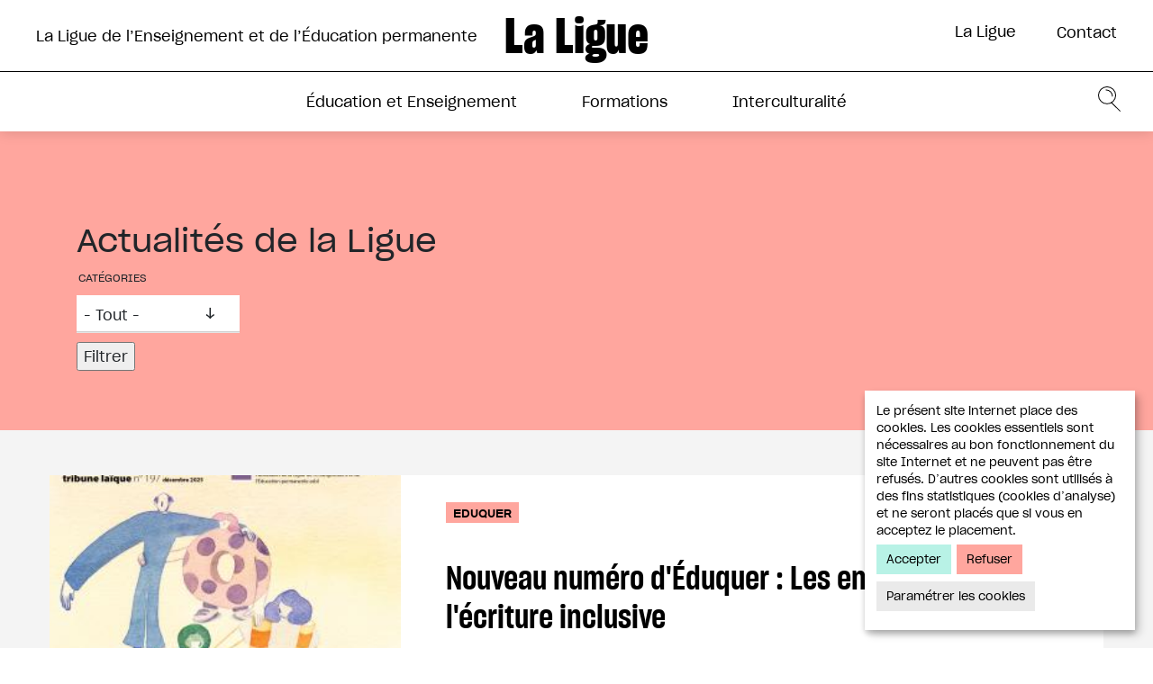

--- FILE ---
content_type: text/html; charset=UTF-8
request_url: https://ligue-enseignement.be/actualites?field_categories_actu_target_id=All&page=1
body_size: 10165
content:
<!DOCTYPE html><html lang="fr" dir="ltr" prefix="content: http://purl.org/rss/1.0/modules/content/ dc: http://purl.org/dc/terms/ foaf: http://xmlns.com/foaf/0.1/ og: http://ogp.me/ns# rdfs: http://www.w3.org/2000/01/rdf-schema# schema: http://schema.org/ sioc: http://rdfs.org/sioc/ns# sioct: http://rdfs.org/sioc/types# skos: http://www.w3.org/2004/02/skos/core# xsd: http://www.w3.org/2001/XMLSchema# "><head><meta charset="utf-8" /><link href="/libraries/civicrm/core/css/crm-i.css?r=bKL4ofr_FR" rel="stylesheet" /><link href="/libraries/civicrm/core/css/civicrm.css?r=bKL4ofr_FR" rel="stylesheet" /><link rel="canonical" href="https://ligue-enseignement.be/actualites" /><script async defer data-domain="ligue-enseignement.be" src="https://plausible.io/js/plausible.js"></script><script>window.plausible = window.plausible || function() { (window.plausible.q = window.plausible.q || []).push(arguments) }</script><meta name="Generator" content="Drupal 9 (https://www.drupal.org)" /><meta name="MobileOptimized" content="width" /><meta name="HandheldFriendly" content="true" /><meta name="viewport" content="width=device-width, initial-scale=1.0" /><link rel="icon" href="/sites/default/files/Liguelogo.png" type="image/png" /><title>Actualités de la Ligue | La Ligue de l’Enseignement et de l’Éducation permanente</title><link rel="stylesheet" media="all" href="https://unpkg.com/orejime@2.1.1/dist/orejime.css" /><link rel="stylesheet" media="all" href="/sites/default/files/css/css_xRzpcLT2AQzUlVRrTUh2s3e2tDszP4FFAfEfZ-JOeIo.css" /><link rel="stylesheet" media="all" href="/sites/default/files/css/css_7POfQAD0GRMon3K0LTnHpn6h_9st1TemCtov5sqmPC0.css" /><link rel="stylesheet" media="all" href="https://fonts.googleapis.com/css?family=Archivo:400,400i,700,700i" /><link rel="stylesheet" media="all" href="/sites/default/files/css/css_6iYAk5QJ4DBeAG1TwczXeRDWO6eWnmR_yOhVZzxH91s.css" /><script src="https://use.fontawesome.com/releases/v6.1.0/js/all.js" defer crossorigin="anonymous"></script><script src="https://use.fontawesome.com/releases/v6.1.0/js/v4-shims.js" defer crossorigin="anonymous"></script></head><body class="path-actualites"> <a href="#main-content" class="visually-hidden focusable skip-link"> Aller au contenu principal </a><div class="dialog-off-canvas-main-canvas" data-off-canvas-main-canvas> <header id="header"><div class="container-fluid "><div class="row"><div class="header-top"><div class="toggle-wrapper"> <a id="nav-toggle" class="hamburger-menu toggle-menu" href="#primary-nav"><div class="bar"></div></a></div><div class="region region-header"> <nav role="navigation" aria-labelledby="block-menuheader-menu" id="block-menuheader" class="block block-menu navigation menu--menu-header"><h2 class="visually-hidden" id="block-menuheader-menu">Menu header</h2><div id="secondary-nav"><ul class="menu ul-level-1"><li class="nav__item nav-item classic-layout has-children-2 menu-item--active-trail"> <a href="">La Ligue</a><div class="nav-panel--wrapper"><div class="nav-panel"><div class="container"><div class="row"><div class="col-12 col-md-4 menu-sidebar"> <a href="">La Ligue</a></div><div class="col-12 col-md-8 menu-links-wrapper"><ul class="menu ul-inner-level"><li class="menu-item"> <a href="/la-ligue/la-ligue-1" data-drupal-link-system-path="node/1809">À propos</a></li><li class="menu-item menu-item--active-trail"> <a href="/actualites" data-drupal-link-system-path="actualites">Les actualités de la Ligue</a></li><li class="menu-item"> <a href="/la-ligue/lequipe-de-la-ligue" data-drupal-link-system-path="node/1808">Équipe</a></li><li class="menu-item menu-item--expanded"> <a href="/la-ligue/la-ligue-1/histoire-de-la-ligue" data-drupal-link-system-path="node/1848">Histoire</a><ul class="menu ul-inner-level"><li class="menu-item"> <a href="/la-ligue/histoire/1864%E2%80%931865-la-fondation" data-drupal-link-system-path="node/3511">1864 – 1865 : La fondation</a></li><li class="menu-item"> <a href="/la-ligue/histoire/1865-1880-periode-de-developpement" data-drupal-link-system-path="node/3512">1865 – 1880 : Période de développement</a></li><li class="menu-item"> <a href="/la-ligue/histoire/1884-1914-trente-ans-de-lutte" data-drupal-link-system-path="node/3515">1884 – 1914 : Trente ans de lutte</a></li><li class="menu-item"> <a href="/la-ligue/histoire/1918-1940-lentre-deux-guerres" data-drupal-link-system-path="node/3513">1918 – 1940 : L’entre-deux guerre</a></li><li class="menu-item"> <a href="/la-ligue/histoire/1945-1989-les-dernieres-decennies" data-drupal-link-system-path="node/3514">1945 – 1989 : Les dernières décennies</a></li></ul></li><li class="menu-item"> <a href="/la-ligue/prises-de-position" data-drupal-link-system-path="node/1852">Prises de positions</a></li><li class="menu-item"> <a href="/contact/devenir-membre" data-drupal-link-system-path="node/1849">Devenir membre</a></li><li class="menu-item"> <a href="/la-ligue/les-regionales-de-la-ligue-de-lenseignement" data-drupal-link-system-path="node/1850">Les régionales</a></li><li class="menu-item"> <a href="/la-ligue/partenaires" data-drupal-link-system-path="node/1851">Partenaires</a></li></ul></div></div></div></div></div></li><li class="menu-item"> <a href="/la-ligue/contact" data-drupal-link-system-path="node/3579">Contact</a></li></ul></div> </nav></div></div><div class="col-12 header-nav"><div id="header-logo"> <a href="/">La Ligue</a></div><div id="header-nav-logo"> <a href="/">La Ligue</a></div><div class="region region-navigation"><div id="block-identitedusite" class="block block-system block-system-branding-block"> <a href="/" title="Accueil" rel="home">La Ligue de l’Enseignement et de l’Éducation permanente</a></div><nav role="navigation" aria-labelledby="block-frontend-main-menu-menu" id="block-frontend-main-menu" class="block block-menu navigation menu--main"><h2 class="visually-hidden" id="block-frontend-main-menu-menu">Navigation principale</h2><div id="primary-nav"><ul class="menu ul-level-1"><li class="nav-section--education nav__item nav-item classic-layout has-children-2"> <a href="/education-enseignement" data-name="Actualités de l&#039;enseignement" data-drupal-link-system-path="node/1785">Éducation et Enseignement</a><div class="nav-panel--wrapper"><div class="nav-panel"><div class="container"><div class="row"><div class="col-12 col-md-4 menu-sidebar"> <a href="/education-enseignement" data-name="Actualités de l&#039;enseignement" data-drupal-link-system-path="node/1785">Éducation et Enseignement</a></div><div class="col-12 col-md-8 menu-links-wrapper"><ul class="menu ul-inner-level"><li class="menu-item menu-item--expanded"> <a href="/education-enseignement" data-drupal-link-system-path="node/1785">Revue éduquer</a><ul class="menu ul-inner-level"><li class="menu-item"> <a href="/education-enseignement/publications" data-drupal-link-system-path="education-enseignement/publications">Tous les numéros</a></li><li class="menu-item"> <a href="/education-enseignement/coup-de-crayon" data-drupal-link-system-path="node/1838">Galerie</a></li><li class="menu-item"> <a href="/education-enseignement/s-abonner" data-drupal-link-system-path="node/3709">S&#039;abonner</a></li><li class="menu-item"> <a href="/education-enseignement/contribuer" data-drupal-link-system-path="node/3613">Contribuer</a></li><li class="menu-item"> <a href="/ligne-editoriale-de-la-revue-eduquer" data-drupal-link-system-path="node/4554">Ligne éditoriale</a></li></ul></li><li class="menu-item menu-item--expanded"> <a href="/education-enseignement/communaute-francaise" data-drupal-link-system-path="node/1839">Enseignement</a><ul class="menu ul-inner-level"><li class="menu-item"> <a href="/education-enseignement/communaute-francaise" data-drupal-link-system-path="node/1839">Enseignement en Communauté française</a></li><li class="menu-item"> <a href="/education-enseignement/legislation" data-drupal-link-system-path="node/1841">Législation</a></li><li class="menu-item"> <a href="/calendrier-des-conges-scolaire" data-drupal-link-system-path="node/1845">Congés scolaires</a></li><li class="menu-item"> <a href="/etablissements" data-drupal-link-system-path="node/1792">Annuaire des écoles</a></li></ul></li><li class="separator menu-item"> <span>|</span></li><li class="menu-item"> <a href="/education-enseignement/etudes" data-drupal-link-system-path="education-enseignement/etudes">Études</a></li><li class="menu-item"> <a href="/education-enseignement/webinaires-videos" data-drupal-link-system-path="education-enseignement/webinaires-videos">Webinaires / Vidéos</a></li><li class="menu-item"> <a href="/ressources/projets-europeens-de-la-ligue" data-drupal-link-system-path="node/1846">Projets européens</a></li><li class="menu-item"> <a href="/outils-pedagogiques" data-drupal-link-system-path="node/4639">Outils pédagogiques</a></li></ul></div></div></div></div></div></li><li class="nav-section--formation nav__item nav-item classic-layout has-children-2"> <a href="/formations" data-name="Toutes les formations" data-drupal-link-system-path="formations">Formations</a><div class="nav-panel--wrapper"><div class="nav-panel"><div class="container"><div class="row"><div class="col-12 col-md-4 menu-sidebar"> <a href="/formations" data-name="Toutes les formations" data-drupal-link-system-path="formations">Formations</a></div><div class="col-12 col-md-8 menu-links-wrapper"><ul class="menu ul-inner-level"><li class="formationlist menu-item"> <a href="/formations" data-drupal-link-system-path="formations">Programme des formations</a><div class="views-element-container"><ul class="menu ul-inner-level"><li class="menu-item toutes-les-formations" ><a href="/formations" class="bef-link bef-link--selected">Toutes les formations</a></li><li class="menu-item"> <a href="/formations/Stages résidentiels de février 2026" class="bef-link ">Stages résidentiels de février 2026</a></li><li class="menu-item"> <a href="/formations/Stages résidentiels de juillet 2026" class="bef-link ">Stages résidentiels de juillet 2026</a></li><li class="menu-item"> <a href="/formations/Formations de longue durée" class="bef-link ">Formations de longue durée</a></li><li class="menu-item"> <a href="/formations/Management associatif" class="bef-link ">Management associatif</a></li><li class="menu-item"> <a href="/formations/Travailler dans le non marchand" class="bef-link ">Travailler dans le non marchand</a></li><li class="menu-item"> <a href="/formations/S&#039;émanciper par les langues" class="bef-link ">S&#039;émanciper par les langues</a></li><li class="menu-item"> <a href="/formations/Communication" class="bef-link ">Communication</a></li><li class="menu-item"> <a href="/formations/Animation socioculturelle et formation" class="bef-link ">Animation socioculturelle et formation</a></li><li class="menu-item"> <a href="/formations/Formations autour du livre" class="bef-link ">Formations autour du livre</a></li><li class="menu-item"> <a href="/formations/Aide et accompagnement" class="bef-link ">Aide et accompagnement</a></li><li class="menu-item"> <a href="/formations/Bien-être et développement personnel" class="bef-link ">Bien-être et développement personnel</a></li><li class="menu-item"> <a href="/formations/Formations en ligne" class="bef-link ">Formations en ligne</a></li></ul></div></li><li class="separator menu-item"> <span>|</span></li><li class="menu-item"> <a href="/formations/formation-a-la-carte" data-drupal-link-system-path="node/1793">Formations à la carte</a></li><li class="menu-item"> <a href="/formations/formateur-ices" data-drupal-link-system-path="formations/formateur-ices">Nos formateurs</a></li><li class="menu-item"> <a href="/formations/devenir-formateur" data-drupal-link-system-path="node/3584">Devenir formateur</a></li><li class="menu-item"> <a href="/formations/inscription-a-une-formation/conditions-inscription" data-drupal-link-system-path="node/1834">Conditions et règlement</a></li></ul></div></div></div></div></div></li><li class="nav-section--intercultu nav__item nav-item classic-layout has-children-2"> <a href="/interculturalite" data-name="Projet général" data-drupal-link-system-path="node/1786">Interculturalité</a><div class="nav-panel--wrapper"><div class="nav-panel"><div class="container"><div class="row"><div class="col-12 col-md-4 menu-sidebar"> <a href="/interculturalite" data-name="Projet général" data-drupal-link-system-path="node/1786">Interculturalité</a></div><div class="col-12 col-md-8 menu-links-wrapper"><ul class="menu ul-inner-level"><li class="menu-item"> <a href="/interculturalite/mission" data-drupal-link-system-path="node/1810">Mission</a></li><li class="menu-item menu-item--expanded"> <a href="/interculturalite/introduction" data-drupal-link-system-path="node/1819">Cours d’alphabétisation et Français Langue Étrangère</a><ul class="menu ul-inner-level"><li class="menu-item"> <a href="/interculturalite/introduction" data-drupal-link-system-path="node/1819">Introduction</a></li><li class="menu-item"> <a href="/interculturalite/projets-par-commune" data-drupal-link-system-path="node/1818">Projets par commune</a></li><li class="menu-item"> <a href="/interculturalite/cours-fle/realisations" data-drupal-link-system-path="node/1812">Réalisations</a></li><li class="menu-item"> <a href="/interculturalite/inscription" data-drupal-link-system-path="node/1826">Inscription</a></li></ul></li><li class="separator menu-item"> <span>|</span></li><li class="menu-item"> <a href="/interculturalite/archives" data-drupal-link-system-path="interculturalite/archives">Archives</a></li><li class="menu-item"> <a href="/interculturalite/partenariats" data-drupal-link-system-path="node/1828">Partenariats</a></li></ul></div></div></div></div></div></li></ul></div> </nav><div class="search-block-form block block-search container-inline" data-drupal-selector="search-block-form" id="block-formulairederecherche" role="search"><form action="/search/node" method="get" id="search-block-form" accept-charset="UTF-8"><div class="js-form-item form-item js-form-type-search form-type-search js-form-item-keys form-item-keys form-no-label"> <label for="edit-keys" class="visually-hidden">Rechercher</label> <input title="Saisir les termes à rechercher." data-drupal-selector="edit-keys" type="search" id="edit-keys" name="keys" value="" size="15" maxlength="128" class="form-search" /></div><div data-drupal-selector="edit-actions" class="form-actions js-form-wrapper form-wrapper" id="edit-actions--3"><input data-drupal-selector="edit-submit" type="submit" id="edit-submit" value="Rechercher" class="button js-form-submit form-submit" /></div></form></div></div></div></div></div></header><main id="main-content" class="main-content "><div class="region region-content"><div id="block-frontend-breadcrumbs" class="block block-system block-system-breadcrumb-block"> <nav class="breadcrumb" role="navigation" aria-labelledby="system-breadcrumb"><h2 id="system-breadcrumb" class="visually-hidden">Fil d'Ariane</h2><ol><li> La Ligue</li><li> Les actualités de la Ligue</li></ol> </nav></div><div data-drupal-messages-fallback class="hidden"></div><div id="block-frontend-content" class="block block-system block-system-main-block"><div class="views-element-container"><div class="view-header"><div class="container"><div class="row"><div class="col-12"><h1>Actualités de la Ligue</h1><div class="view-filters"><form class="views-exposed-form bef-exposed-form" data-drupal-selector="views-exposed-form-actualites-page-1" action="/actualites" method="get" id="views-exposed-form-actualites-page-1" accept-charset="UTF-8"><div class="form--inline clearfix"><div class="js-form-item form-item js-form-type-select form-type-select js-form-item-field-categories-actu-target-id form-item-field-categories-actu-target-id"> <label for="edit-field-categories-actu-target-id">Catégories</label> <select data-drupal-selector="edit-field-categories-actu-target-id" id="edit-field-categories-actu-target-id" name="field_categories_actu_target_id" class="form-select"><option value="All" selected="selected">- Tout -</option><option value="117">Actu</option><option value="166">Alimentation</option><option value="167">Annuaire des écoles</option><option value="168">Apprentissage des langues</option><option value="169">Archives</option><option value="352">Art</option><option value="170">Banque de données</option><option value="171">Bâtiments scolaires</option><option value="172">Bonnes pratiques</option><option value="173">Calendrier scolaire</option><option value="335">Citoyenneté</option><option value="332">Climat - Biodiversité</option><option value="174">Communiqués de presse</option><option value="208">Conférence de presse</option><option value="175">Coronavirus - Confinement</option><option value="176">Coups de crayon</option><option value="177">Coût scolaire</option><option value="178">CPC - cours d&#039;éducation à la philosophie et à la citoyenneté</option><option value="118">Culture</option><option value="179">Décret inscription</option><option value="320">Décrochage scolaire</option><option value="180">Désobéissance civile</option><option value="339">Développement de l&#039;enfant</option><option value="334">Droit de vote</option><option value="181">Droit des enfants</option><option value="182">Droits des femmes</option><option value="347">École du dehors</option><option value="183">Economie</option><option value="119">Education - Enseignement</option><option value="340">Éducation aux médias</option><option value="120">Education permanente</option><option value="184">Eduquer</option><option value="121">Egalité</option><option value="185">Egalité femmes-hommes</option><option value="333">Élections</option><option value="122">Elèves à besoins spécifiques</option><option value="345">Empathie</option><option value="123">Emploi et Formations</option><option value="124">Enfance</option><option value="186">Enquête</option><option value="125">Enseignant-e-s</option><option value="187">Enseignement</option><option value="126">Enseignement de la musique</option><option value="127">Enseignement qualifiant</option><option value="128">Enseignement spécialisé</option><option value="188">Environnement</option><option value="322">Essai - opinion</option><option value="189">Etudes</option><option value="129">Evaluation - CEB, CE1D, CESS</option><option value="324">Évaluation des enseignant·es</option><option value="130">EVRAS</option><option value="357">Extrémismes</option><option value="190">Famille</option><option value="131">Fondamental</option><option value="191">Formation des enseignants</option><option value="132">Formations</option><option value="133">Galerie</option><option value="192">Gallerie</option><option value="359">Genres</option><option value="325">Guerres</option><option value="134">Handicap</option><option value="193">Harcèlement</option><option value="135">Histoire</option><option value="194">Immigration - Réfugiés</option><option value="136">Inclusion scolaire</option><option value="137">Inégalités scolaires</option><option value="195">Inégalités sociales</option><option value="196">Interculturalité</option><option value="317">Intergénérationnel</option><option value="138">International</option><option value="139">Jeunes</option><option value="197">La Ligue</option><option value="198">Laïcité</option><option value="328">Lecture</option><option value="209">Les 150 ans de la Ligue</option><option value="343">Liberté</option><option value="342">Logopédie</option><option value="360">Masculinisme</option><option value="199">Maternité</option><option value="140">Media</option><option value="354">menstruations</option><option value="141">Mobilité</option><option value="200">Neutralité</option><option value="142">Nos dossiers</option><option value="201">Numérique</option><option value="143">Numérique</option><option value="144">Obligation scolaire</option><option value="145">Obligation scolaire</option><option value="363">Orientation scolaire</option><option value="146">Pacte pour un enseignement d&#039;excellence</option><option value="147">Parentalité</option><option value="202">Pauvreté</option><option value="148">Pédagogie</option><option value="149">Pédagogies actives</option><option value="150">Pédagogies alternatives</option><option value="151">Pédagogues</option><option value="152">Petite-enfance</option><option value="351">Phobie scolaire</option><option value="153">Plans de pilotage</option><option value="323">PNL - Programmation neurolinguistique</option><option value="154">Politique</option><option value="203">Pollution</option><option value="155">Position de la Ligue - Laïcité</option><option value="204">Précarité des étudiants</option><option value="156">Prévention</option><option value="344">Prison</option><option value="319">Projets européens</option><option value="329">Projets scolaires</option><option value="205">Racisme</option><option value="157">Ressources</option><option value="158">Ressources pédagogiques</option><option value="159">Santé</option><option value="355">Santé mentale</option><option value="160">Sciences</option><option value="161">Secondaire</option><option value="206">Sexualité</option><option value="162">Société</option><option value="358">Sport</option><option value="337">Stages résidentiels</option><option value="163">Supérieur-universitaire</option><option value="346">test</option><option value="164">Tronc commun</option><option value="165">Troubles de l&#039;apprentissage</option><option value="316">Vieillesse</option><option value="207">Webinaire</option></select></div><div data-drupal-selector="edit-actions" class="form-actions js-form-wrapper form-wrapper" id="edit-actions"><input data-drupal-selector="edit-submit-actualites" type="submit" id="edit-submit-actualites" value="Filtrer" class="button js-form-submit form-submit" /></div></div></form></div></div></div></div></div><div class="container"><div class="row"><div class="col-12"><div class="view view-actualites view-id-actualites view-display-id-page_1 js-view-dom-id-ab757c3b77aa784078b6bada3fcbd166290562529e9578823242b48209658ad1"><div class="view-content row"><div class="views-row"><div class="teaser-actu row"><div class="teaser-pf--img col-12 col-md-4"> <a href="/actualites/nouveau-numero-deduquer-les-enjeux-de-lecriture-inclusive"><div class="field field--name-field-cover-image field--type-entity-reference field--label-hidden field__item"><img
src="/sites/default/files/styles/cropped/public/imports/Cover%20197.jpg?itok=PwH2gwgV" width="2481" height="3508" alt="Couverture de la revue Eduquer n°197" loading="eager"/></div> </a></div><div class="teaser-pf--info col-12 col-md-8"><div class="head-info"><div class="cat-wrap"><div class="field field--name-field-categories-actu field--type-entity-reference field--label-hidden field__items"><div class="field__item"><a href="/taxonomy/term/184" hreflang="fr">Eduquer</a></div></div></div><div class="dates"> Lundi 8 décembre 2025</div></div><div class="body-infos"> <a href="/actualites/nouveau-numero-deduquer-les-enjeux-de-lecriture-inclusive"><h2>Nouveau numéro d&#039;Éduquer : Les enjeux de l&#039;écriture inclusive</h2> </a><div class="body"><div class='wysiwyg'><div class="clearfix text-formatted field field--name-body field--type-text-with-summary field--label-hidden field__item"> Peut-on changer le monde en changeant les mots? En juillet dernier, la Fédération Wallonie-Bruxelles interdisait le point médian dans les écoles. Un</div></div></div> <a class="actu-link" href="/actualites/nouveau-numero-deduquer-les-enjeux-de-lecriture-inclusive"> Lire l'article </a></div></div></div></div><div class="views-row"><div class="teaser-actu row"><div class="teaser-pf--img col-12 col-md-4"> <a href="/actualites/decouvrez-notre-outil-pedagogique-decodages"><div class="field field--name-field-cover-image field--type-entity-reference field--label-hidden field__item"><img
src="/sites/default/files/styles/cropped/public/imports/D%C3%A9cod%27%C3%82ges%20visuel.jpg?itok=354k8thX" width="1749" height="2481" alt="Visuel de l&#039;outil pédagogique Décod&#039;Âges" loading="eager"/></div> </a></div><div class="teaser-pf--info col-12 col-md-8"><div class="head-info"><div class="cat-wrap"><div class="field field--name-field-categories-actu field--type-entity-reference field--label-hidden field__items"><div class="field__item"><a href="/taxonomy/term/197" hreflang="fr">La Ligue</a></div></div></div><div class="dates"> Jeudi 16 octobre 2025</div></div><div class="body-infos"> <a href="/actualites/decouvrez-notre-outil-pedagogique-decodages"><h2>Découvrez notre outil pédagogique &quot;Décod&#039;Âges&quot;</h2> </a><div class="body"><div class='wysiwyg'><div class="clearfix text-formatted field field--name-body field--type-text-with-summary field--label-hidden field__item"> Découvrez notre outil pédagogique "Décod'Âges" - Quatre outils d’animation pour repenser notre rapport à la vieillesse</div></div></div> <a class="actu-link" href="/actualites/decouvrez-notre-outil-pedagogique-decodages"> Lire l'article </a></div></div></div></div><div class="views-row"><div class="teaser-actu row"><div class="teaser-pf--img col-12 col-md-4"> <a href="/actualites/nouveau-numero-deduquer-crise-budgetaire-et-gouvernement-de-droite-le-bilan-dune-annee-politique"><div class="field field--name-field-cover-image field--type-entity-reference field--label-hidden field__item"><img
src="/sites/default/files/styles/cropped/public/imports/Cover%20196_0.jpg?itok=vNJFMB7e" width="2481" height="3508" alt="Couverture de la revue Eduquer n°196" loading="eager"/></div> </a></div><div class="teaser-pf--info col-12 col-md-8"><div class="head-info"><div class="cat-wrap"><div class="field field--name-field-categories-actu field--type-entity-reference field--label-hidden field__items"><div class="field__item"><a href="/taxonomy/term/184" hreflang="fr">Eduquer</a></div></div></div><div class="dates"> Mercredi 8 octobre 2025</div></div><div class="body-infos"> <a href="/actualites/nouveau-numero-deduquer-crise-budgetaire-et-gouvernement-de-droite-le-bilan-dune-annee-politique"><h2>Nouveau numéro d&#039;Éduquer: Crise budgétaire et gouvernement de droite: le bilan d’une année politique</h2> </a><div class="body"><div class='wysiwyg'><div class="clearfix text-formatted field field--name-body field--type-text-with-summary field--label-hidden field__item"> C’est à une levée de boucliers générale que nous assistons depuis un an en Communauté française. Ou plutôt à une levée de cartables et de mallettes</div></div></div> <a class="actu-link" href="/actualites/nouveau-numero-deduquer-crise-budgetaire-et-gouvernement-de-droite-le-bilan-dune-annee-politique"> Lire l'article </a></div></div></div></div><div class="views-row"><div class="teaser-actu row"><div class="teaser-pf--img col-12 col-md-4"> <a href="/actualites/decouvrez-notre-nouvelle-saison-de-formations-automnehiver-2025-sur-notre-site"><div class="field field--name-field-cover-image field--type-entity-reference field--label-hidden field__item"><img
src="/sites/default/files/styles/cropped/public/imports/cahier%20A25%20cover%20web.jpg?itok=IXgCyipG" width="1200" height="849" alt="Couverture du cahier des formations automne 2025" loading="eager"/></div> </a></div><div class="teaser-pf--info col-12 col-md-8"><div class="head-info"><div class="cat-wrap"><div class="field field--name-field-categories-actu field--type-entity-reference field--label-hidden field__items"><div class="field__item"><a href="/taxonomy/term/132" hreflang="fr">Formations</a></div></div></div><div class="dates"> Mercredi 13 août 2025</div></div><div class="body-infos"> <a href="/actualites/decouvrez-notre-nouvelle-saison-de-formations-automnehiver-2025-sur-notre-site"><h2>Découvrez notre nouvelle saison de formations automne/hiver 2025 sur notre site!</h2> </a><div class="body"><div class='wysiwyg'><div class="clearfix text-formatted field field--name-body field--type-text-with-summary field--label-hidden field__item"> La rentrée approche à grands pas et avec elle, une nouvelle saison riche en formations et apprentissages ! Nous avons le plaisir de vous présenter</div></div></div> <a class="actu-link" href="/actualites/decouvrez-notre-nouvelle-saison-de-formations-automnehiver-2025-sur-notre-site"> Lire l'article </a></div></div></div></div></div> <nav class="pager" role="navigation" aria-labelledby="pagination-heading"><h4 id="pagination-heading" class="visually-hidden">Pagination</h4><ul class="pager__items js-pager__items"><li class="pager__item pager__item--first"> <a href="?field_categories_actu_target_id=All&amp;page=0" title="Aller à la première page"> <span class="visually-hidden">Première page</span> <span aria-hidden="true">&lt;&lt;</span> </a></li><li class="pager__item pager__item--previous"> <a href="?field_categories_actu_target_id=All&amp;page=0" title="Aller à la page précédente" rel="prev"> <span class="visually-hidden">Page précédente</span> <span aria-hidden="true">&lt;</span> </a></li><li class="pager__item"> <a href="?field_categories_actu_target_id=All&amp;page=0" title="Go to page 1"> <span class="visually-hidden"> Page </span>1</a></li><li class="pager__item is-active"> <a href="?field_categories_actu_target_id=All&amp;page=1" title="Page courante"> <span class="visually-hidden"> Page courante </span>2</a></li><li class="pager__item"> <a href="?field_categories_actu_target_id=All&amp;page=2" title="Go to page 3"> <span class="visually-hidden"> Page </span>3</a></li><li class="pager__item"> <a href="?field_categories_actu_target_id=All&amp;page=3" title="Go to page 4"> <span class="visually-hidden"> Page </span>4</a></li><li class="pager__item"> <a href="?field_categories_actu_target_id=All&amp;page=4" title="Go to page 5"> <span class="visually-hidden"> Page </span>5</a></li><li class="pager__item"> <a href="?field_categories_actu_target_id=All&amp;page=5" title="Go to page 6"> <span class="visually-hidden"> Page </span>6</a></li><li class="pager__item"> <a href="?field_categories_actu_target_id=All&amp;page=6" title="Go to page 7"> <span class="visually-hidden"> Page </span>7</a></li><li class="pager__item"> <a href="?field_categories_actu_target_id=All&amp;page=7" title="Go to page 8"> <span class="visually-hidden"> Page </span>8</a></li><li class="pager__item"> <a href="?field_categories_actu_target_id=All&amp;page=8" title="Go to page 9"> <span class="visually-hidden"> Page </span>9</a></li><li class="pager__item pager__item--ellipsis" role="presentation">&hellip;</li><li class="pager__item pager__item--next"> <a href="?field_categories_actu_target_id=All&amp;page=2" title="Aller à la page suivante" rel="next"> <span class="visually-hidden">Page suivante</span> <span aria-hidden="true">&gt;</span> </a></li><li class="pager__item pager__item--last"> <a href="?field_categories_actu_target_id=All&amp;page=21" title="Aller à la dernière page"> <span class="visually-hidden">Dernière page</span> <span aria-hidden="true">&gt;&gt;</span> </a></li></ul> </nav></div></div></div></div></div></div></div></main><div class="footer--newsletter"><div class="container"><div class="row"><div class="col-12"><div id="mc_embed_signup" class="widget-box"><form action="https://ligue-enseignement.us6.list-manage.com/subscribe/post?u=9bfe8f16cb7a904861429f0f2&amp;id=a54bc10162" method="post" id="mc-embedded-subscribe-form" name="mc-embedded-subscribe-form" class="validate" target="_blank" novalidate><div class="mc-field-group input-group"><div class="head-mailchimp">Abonnez-vous gratuitement à notre newsletter</div><div class="clearfix"> <i class="icustom icustom-mail pull-left"></i><ul class="pull-left"><li><input type="checkbox" value="1" name="group[2581][1]" id="mce-group[2581]-2581-0" class="pull-left"> <label for="mce-group[2581]-2581-0">&nbsp;Formations</label></li><li><input type="checkbox" value="2" name="group[2581][2]" id="mce-group[2581]-2581-1" class="pull-left"> <label for="mce-group[2581]-2581-1">&nbsp;Revue de Presse</label></li><li><input type="checkbox" value="4" name="group[2581][4]" id="mce-group[2581]-2581-2" class="pull-left"> <label for="mce-group[2581]-2581-2">&nbsp;Publications</label></li></ul></div></div><div class="mc-field-group"><div class="input-append"> <input type="email" value="" name="EMAIL" id="mce-EMAIL" placeholder="Votre e-mail"> <input type="submit" value="S'inscrire" name="subscribe" id="mc-embedded-subscribe" class="btn"></button></div></div><div id="mce-responses" class="clear"><div class="response" id="mce-error-response" style="display:none"></div><div class="response" id="mce-success-response" style="display:none"></div></div></form></div></div></div></div></div><footer id="footer"><div class="container"><div class="row"><div class="footer--header col-12"><div class="row"><div class="col-4 col-md-4 ttl-logo"> La Ligue</div><div class="col-8 col-md-8 ttl-txt"> La Ligue de l’Enseignement et de l’Éducation permanente</div></div></div><div class="footer-main col-12 "><div class="row"><div class="col-12 col-md-3 "><div class="views-element-container"><div class="view view-website-options view-id-website_options view-display-id-footer js-view-dom-id-445784f64d63471cc2082e21594320de40945aedee4db9813c8182c14d60e418"><div class="view-content"><div class="views-row"><span class="views-field views-field-body"><span class="field-content"><p>La Ligue de l’Enseignement et de l’Éducation permanente, asbl</p><p>Rue Terre-Neuve, 114 – 1000 Bruxelles</p><p>Siège social :<br />Place Rouppe, 29 – 1000 Bruxelles<br />N° d’entreprise :<br />BCE 0403519010 / RPM de Bruxelles<br />Tel: +32 (0)2/511.25.87<br />BE19 0000 1276 64 12 / BIC: GEBABEBB<br /><a href="mailto:info@ligue-enseignement.be">info@ligue-enseignement.be</a><br /><a href="http://www.ligue-enseignement.be">www.ligue-enseignement.be</a></p><p> </p><p><strong>Avec le soutien de la Fédération Wallonie-Bruxelles </strong></p><p> </p><article class="align-left media media--type-image media--view-mode-dans-l-article"><div class="field field--name-field-media-image field--type-image field--label-hidden field__item"> <img src="/sites/default/files/styles/dans_article/public/imports/logo-fwb-positif-vertical%20web.jpg?itok=rz3b_ibq" width="150" height="144" alt="Logo FW-B" loading="lazy" typeof="foaf:Image" class="image-style-dans-article" /></div> </article></span></span></div></div></div></div></div><div class="col-12 col-md-8 offset-md-1 footer-menu"><div class="region region-footer"><div class="views-element-container block block-views block-views-blockwebsite-options-footer" id="block-views-block-website-options-footer"><div><div class="view view-website-options view-id-website_options view-display-id-footer js-view-dom-id-defa70ffff6eb4a2c0bd77b3df999aeea1d01e6c302d935720517ff0bc7af7e8"><div class="view-content"><div class="views-row"><span class="views-field views-field-body"><span class="field-content"><p>La Ligue de l’Enseignement et de l’Éducation permanente, asbl</p><p>Rue Terre-Neuve, 114 – 1000 Bruxelles</p><p>Siège social :<br />Place Rouppe, 29 – 1000 Bruxelles<br />N° d’entreprise :<br />BCE 0403519010 / RPM de Bruxelles<br />Tel: +32 (0)2/511.25.87<br />BE19 0000 1276 64 12 / BIC: GEBABEBB<br /><a href="mailto:info@ligue-enseignement.be">info@ligue-enseignement.be</a><br /><a href="http://www.ligue-enseignement.be">www.ligue-enseignement.be</a></p><p> </p><p><strong>Avec le soutien de la Fédération Wallonie-Bruxelles </strong></p><p> </p><article class="align-left media media--type-image media--view-mode-dans-l-article"><div class="field field--name-field-media-image field--type-image field--label-hidden field__item"> <img src="/sites/default/files/styles/dans_article/public/imports/logo-fwb-positif-vertical%20web.jpg?itok=rz3b_ibq" width="150" height="144" alt="Logo FW-B" loading="lazy" typeof="foaf:Image" class="image-style-dans-article" /></div> </article></span></span></div></div></div></div></div><nav role="navigation" aria-labelledby="block-pieddepage-menu" id="block-pieddepage" class="block block-menu navigation menu--footer"><h2 class="visually-hidden" id="block-pieddepage-menu">Pied de page</h2><ul class="menu"><li class="menu-item menu-item--expanded"> <span>La ligue</span><ul class="menu"><li class="menu-item"> <a href="/la-ligue/la-ligue-1" data-drupal-link-system-path="node/1809">À propos</a></li><li class="menu-item"> <a href="/la-ligue/lequipe-de-la-ligue" data-drupal-link-system-path="node/1808">Équipe</a></li><li class="menu-item"> <a href="/la-ligue/la-ligue-1/histoire-de-la-ligue" data-drupal-link-system-path="node/1848">Histoire</a></li><li class="menu-item"> <a href="/la-ligue/prises-de-position" data-drupal-link-system-path="node/1852">Prises de positions</a></li><li class="menu-item"> <a href="/contact/devenir-membre" data-drupal-link-system-path="node/1849">Devenir membre</a></li><li class="menu-item"> <a href="/la-ligue/les-regionales-de-la-ligue-de-lenseignement" data-drupal-link-system-path="node/1850">Les régionales</a></li><li class="menu-item"> <a href="/la-ligue/partenaires" data-drupal-link-system-path="node/1851">Partenaires</a></li></ul></li><li class="menu-item menu-item--expanded"> <a href="/education-enseignement" data-drupal-link-system-path="node/1785">Éducation et enseignement</a><ul class="menu"><li class="menu-item"> <a href="/education-enseignement/publications" data-drupal-link-system-path="education-enseignement/publications">Revue éduquer</a></li><li class="menu-item"> <a href="/education-enseignement/communaute-francaise" data-drupal-link-system-path="node/1839">Enseignement</a></li><li class="menu-item"> <a href="/education-enseignement/etudes" data-drupal-link-system-path="education-enseignement/etudes">Études</a></li><li class="menu-item"> <a href="/education-enseignement/webinaires-videos" data-drupal-link-system-path="education-enseignement/webinaires-videos">Webinaires / Vidéos</a></li><li class="menu-item"> <a href="/ressources/projets-europeens-de-la-ligue" data-drupal-link-system-path="node/1846">Projets européens</a></li></ul></li><li class="menu-item menu-item--expanded"> <span>Formations</span><ul class="menu"><li class="menu-item"> <a href="/formations" data-drupal-link-system-path="formations">Programme des formations</a></li><li class="menu-item"> <a href="/formations/formation-a-la-carte" data-drupal-link-system-path="node/1793">Formations à la carte</a></li><li class="menu-item"> <a href="/formations/formateur-ices" data-drupal-link-system-path="formations/formateur-ices">Formateur.ice.s</a></li><li class="menu-item"> <a href="/formations/inscription-a-une-formation/conditions-inscription" data-drupal-link-system-path="node/1834">Conditions et règlement</a></li></ul></li><li class="menu-item menu-item--expanded"> <a href="/interculturalite" data-drupal-link-system-path="node/1786">Interculturalité</a><ul class="menu"><li class="menu-item"> <a href="/interculturalite/mission" data-drupal-link-system-path="node/1810">Mission</a></li><li class="menu-item"> <a href="/interculturalite/introduction" data-drupal-link-system-path="node/1819">Cours d’alphabétisation et Français Langue Étrangère</a></li></ul></li></ul> </nav></div></div></div></div></div></div><div class="container-fluid"><div class="row footer-footer"><div class="col-12"><div>© 2026 La Ligue de l’Enseignement et de l’Education permanente asbl</div><div><a href="/politique-de-confidentialite-traitement-des-donnees-a-caractere-personnel-des-visiteurs-et-des-utilisateurs">Politique de confidentialité / RGPD</a></div><div><a href="/conditions-dutilisation">Conditions d’utilisation</a></div></div></div></div></footer><div class="overlay"></div><div class="loader"><div class="lds-ring"><div></div><div></div><div></div><div></div></div></div></div><script type="application/json" data-drupal-selector="drupal-settings-json">{"path":{"baseUrl":"\/","scriptPath":null,"pathPrefix":"","currentPath":"actualites","currentPathIsAdmin":false,"isFront":false,"currentLanguage":"fr","currentQuery":{"field_categories_actu_target_id":"All","page":"1"}},"pluralDelimiter":"\u0003","suppressDeprecationErrors":true,"orejime":{"manage":{"strictly_necessary":{"id":{},"label":"Essentiel","name":"strictly_necessary","description":"Ces cookies sont n\u00e9cessaires pour des raisons purement techniques pour une visite normale du site Internet. Vu la n\u00e9cessit\u00e9 technique, seule une obligation d\u0027information s\u0027applique, et ces cookies sont plac\u00e9s d\u00e8s que vous acc\u00e9dez au site Internet.","required":"1","cookies":[],"scripts":[],"default":"1","purposes":["service de base"]},"tracking":{"id":{},"label":"Statistiques","name":"tracking","description":"Il s\u0027agit de cookies qui nous permettent de savoir combien de fois une page d\u00e9termin\u00e9e a \u00e9t\u00e9 consult\u00e9e. Nous utilisons ces informations uniquement pour am\u00e9liorer le contenu de notre site Internet. Ces cookies ne sont plac\u00e9s que si vous en acceptez le placement.","required":"0","cookies":["_ga","_gat","_gid","_git","__utma","__utmb","__utmc","__utmt","__utmz","_gat_gtag_","_gat_"],"scripts":[],"default":"0","purposes":["statistiques"]}},"language":"fr","purposes":["service de base","statistiques"],"ua_list":[],"cookie_name":"orejime","expires_after_days":"365","cookie_domain":"","privacy_policy":"\u003Cfront\u003E","must_consent":false,"implicit_consent":null,"debug":false,"must_notice":false,"logo":"","categories":{"Essentiel":{"title":"","description":"","name":"Essentiel","apps":{"strictly_necessary":"strictly_necessary","tracking":0},"weight":"1"},"Statistiques":{"title":"","description":"","name":"Statistiques","apps":{"tracking":"tracking","strictly_necessary":0},"weight":"2"}},"texts":{"consentModal":{"title":"Notre site utilise des cookies","description":"Qu\u2019est-ce qu\u2019un cookie ? Quels cookies utilisons nous et pourquoi ?\n","privacyPolicy":{"name":"politique en mati\u00e8re de cookies","text":"Lisez notre {privacyPolicy} pour en savoir plus..\n"}},"consentNotice":{"changeDescription":"Il y a eu des changements depuis votre derni\u00e8re visite, veuillez mettre \u00e0 jour votre consentement.","description":"Le pr\u00e9sent site internet place des cookies. Les cookies essentiels sont n\u00e9cessaires au bon fonctionnement du site Internet et ne peuvent pas \u00eatre refus\u00e9s. D\u2019autres cookies sont utilis\u00e9s \u00e0 des fins statistiques (cookies d\u2019analyse) et ne seront plac\u00e9s que si vous en acceptez le placement. \n","learnMore":"Param\u00e9trer les cookies"},"accept":"Accepter","acceptTitle":"Accepter les cookies","acceptAll":"Accepter tous les cookies","save":"Confirmer mon choix","saveData":"Enregistrer ma configuration sur les informations collect\u00e9es","decline":"Refuser","declineAll":"Refuser tous les cookies","close":"Fermer","enabled":"Activ\u00e9","disabled":"D\u00e9sactiv\u00e9","app":{"optOut":{"title":"(opt-out)","description":"Ces cookies sont charg\u00e9s par d\u00e9faut (mais vous pouvez les d\u00e9sactiver)"},"required":{"title":"(toujours requis)","description":"Ces cookies sont toujours toujours requis"},"purposes":"Utilisations","purpose":"Utilisation"},"poweredBy":"Powered by Orejime","newWindow":"nouvelle fenetre"}},"ajaxTrustedUrl":{"\/actualites":true,"\/search\/node":true},"chosen":{"selector":"select:visible","minimum_single":3,"minimum_multiple":3,"minimum_width":0,"use_relative_width":false,"options":{"disable_search":false,"disable_search_threshold":6,"allow_single_deselect":false,"search_contains":false,"placeholder_text_multiple":"Choose some options","placeholder_text_single":"Choose an option","no_results_text":"No results match","max_shown_results":null,"inherit_select_classes":true}},"user":{"uid":0,"permissionsHash":"713e589d99c10f6dbd95609307d5afd30d0ff2ba651d2826d51f8e719f1eea4f"}}</script><script src="/sites/default/files/js/js_4vHUPhl9C7CYUubB6_Ju3gPbZJMi1BxKwJW5DMyzBK8.js"></script><script src="https://unpkg.com/orejime@2.1.1/dist/orejime.js"></script><script src="https://cdnjs.cloudflare.com/ajax/libs/jquery-once/2.2.3/jquery.once.min.js"></script><script src="/sites/default/files/js/js_pu22RMWySMeTLVHTZcBRq17foiHqFgkJ8TrQHjgPnMM.js"></script></body></html>